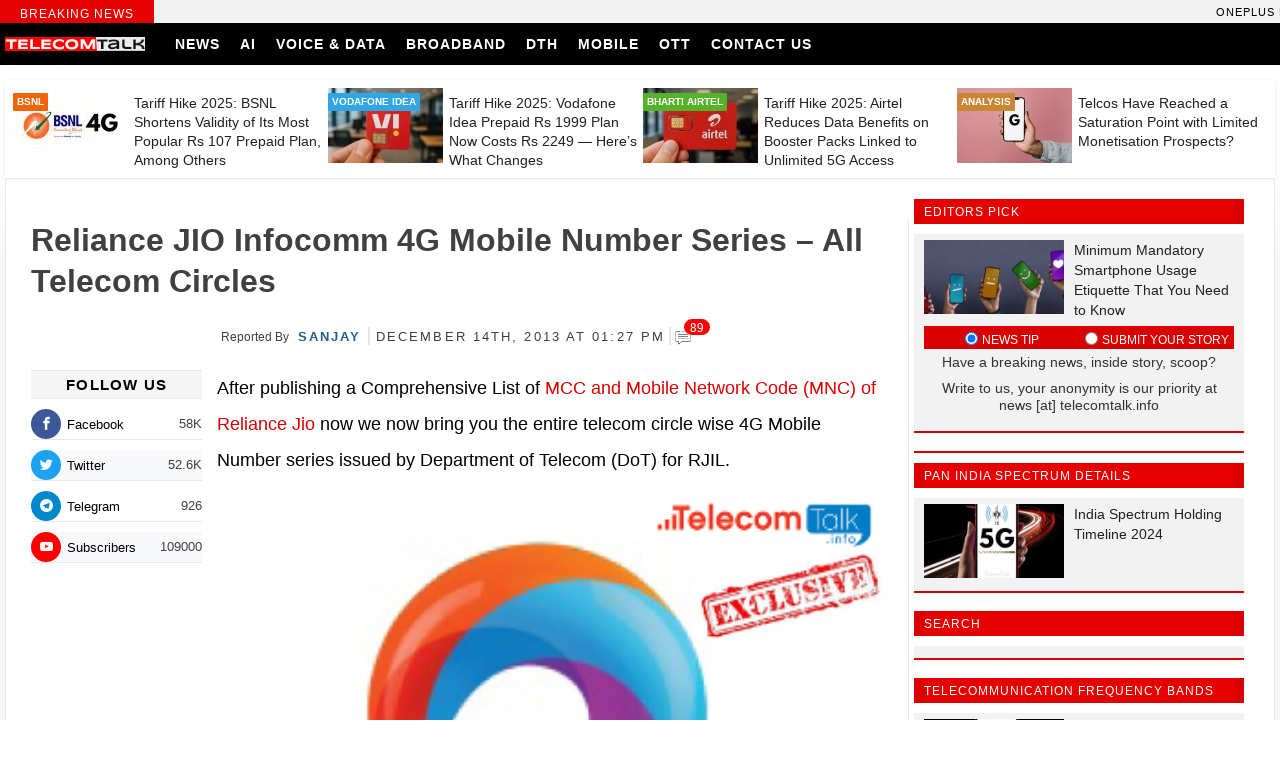

--- FILE ---
content_type: text/css
request_url: https://telecomtalk.info/wp-content/litespeed/ucss/72d20d9d5470fbe73127e0a0cf5aa08d.css?ver=d2f65
body_size: 10007
content:
@-webkit-keyframes fa-spin{0%{-webkit-transform:rotate(0deg);transform:rotate(0deg)}to{-webkit-transform:rotate(1turn);transform:rotate(1turn)}}@keyframes fa-spin{0%{-webkit-transform:rotate(0deg);transform:rotate(0deg)}to{-webkit-transform:rotate(1turn);transform:rotate(1turn)}}ul{box-sizing:border-box}:root{--wp--preset--font-size--normal:16px;--wp--preset--font-size--huge:42px}.aligncenter{clear:both}.screen-reader-text{border:0;clip:rect(1px,1px,1px,1px);-webkit-clip-path:inset(50%);clip-path:inset(50%);height:1px;margin:-1px;overflow:hidden;padding:0;position:absolute;width:1px;word-wrap:normal!important}.screen-reader-text:focus{background-color:#ddd;clip:auto!important;-webkit-clip-path:none;clip-path:none;color:#444;display:block;font-size:1em;height:auto;left:5px;line-height:normal;padding:15px 23px 14px;text-decoration:none;top:5px;width:auto;z-index:100000}html :where(img[class*=wp-image-]){height:auto;max-width:100%}#comments{max-width:1100px;margin:50px auto;color:#333;font-style:normal}#wpdcom{max-width:750px;margin:7px auto 15px}#wpdcom *{box-sizing:border-box;line-height:initial}#wpdcom i,.author-meta .auth-info p{margin:0}#comments #wpdcom span,#wpdcom span{display:inline;letter-spacing:inherit;text-transform:none;font-size:1em}#wpdcom form{margin:0;padding:0;border:0;background:0 0}#wpdcom input:required{box-shadow:0 0 1px #555}#wpdcom button{min-width:auto;max-width:auto;min-height:auto;display:inline-block;font-weight:400;text-transform:none}#wpdcom svg{display:inline}#wpdcom .avatar{padding:0;margin:0 auto;float:none;display:inline;height:auto;border:0;border-radius:0;box-shadow:none}#wpdcom .wpdiscuz-hidden{display:none}#wpdcom .clearfix,#wpdcom .wpd-clear,.wpdiscuz_top_clearing{clear:both}#wpdcom .wpd-space{flex-grow:1}#wpdcom .wpdlb{clip:rect(1px,1px,1px,1px);clip-path:inset(50%);height:1px;width:1px;margin:-1px;overflow:hidden;padding:0;position:absolute}[wpd-tooltip]{position:relative}[wpd-tooltip]::before{content:"";position:absolute;top:-8px;left:50%;transform:translateX(-50%);border-width:7px 7px 0;border-style:solid;border-color:#555 #fff0 #fff0;z-index:100;opacity:0}#wpdcom div.wpd-field-desc span,[wpd-tooltip]::after{position:absolute;color:#fff;background:#555;padding:8px 10px;text-align:center}[wpd-tooltip]::after{content:attr(wpd-tooltip);left:50%;top:-8px;transform:translateX(-50%) translateY(-100%);font-size:11px;line-height:1.5;min-width:6vw;border-width:0;border-radius:4px;pointer-events:none;z-index:99;opacity:0;text-transform:none}[wpd-tooltip]:hover::after,[wpd-tooltip]:hover::before{opacity:1;transition:all .4s ease-in-out}[wpd-tooltip-position=left]::before{left:0;top:50%;margin-left:-11px;transform:translatey(-50%) rotate(-90deg)}[wpd-tooltip-position=left]::after{left:0;top:50%;margin-left:-8px;transform:translateX(-100%) translateY(-50%)}.wpd-social-login [wpd-tooltip]::after,.wpd-social-login [wpd-tooltip]::before{top:-24px}#wpdcom div.wpd-field-desc{position:relative;display:inline}#wpdcom div.wpd-field-desc span{height:auto;line-height:17px;font-size:12px!important;visibility:hidden;border-radius:6px;left:-150px;width:300px}#wpdcom div.wpd-field-desc span:after{content:"";position:absolute;top:100%;left:50%;margin-left:-4px;width:0;height:0;border-top:8px solid #555;border-right:8px solid #fff0;border-left:8px solid #fff0}#wpdcom div:hover.wpd-field-desc span{visibility:visible;opacity:1;bottom:34px;margin-left:-100px;z-index:999999;left:-43px}@font-face{font-family:"square721_cn_btroman";src:url(/wp-content/plugins/wpdiscuz/themes/default/css/fonts/sqr721c-webfont.eot);src:url(/wp-content/plugins/wpdiscuz/themes/default/css/fonts/sqr721c-webfont.eot?#iefix)format("embedded-opentype"),url(/wp-content/plugins/wpdiscuz/themes/default/css/fonts/sqr721c-webfont.woff2)format("woff2"),url(/wp-content/plugins/wpdiscuz/themes/default/css/fonts/sqr721c-webfont.woff)format("woff"),url(/wp-content/plugins/wpdiscuz/themes/default/css/fonts/sqr721c-webfont.ttf)format("truetype"),url(/wp-content/plugins/wpdiscuz/themes/default/css/fonts/sqr721c-webfont.svg#svgFontName)format("svg");font-display:swap}#wpdcom .wpd-form-head{border-bottom:1px solid #ccc;padding:7px 2px 9px;margin-top:20px;margin-bottom:5px;display:flex;flex-wrap:wrap;flex-direction:row;justify-content:space-between}#wpdcom .wpd-sbs-toggle{color:#666;font-size:14px;line-height:20px;cursor:pointer}#wpdcom .wpd-sbs-toggle i.fa-envelope{font-size:15px;margin-right:4px}#wpdcom .wpd-sbs-toggle i.fa-caret-down{font-size:16px;margin-left:4px;color:#666}#wpdcom .wpd-sbs-toggle .wpd-sbs-title{font-size:15px}#wpdcom .wpd-auth{display:flex;flex-direction:row;justify-content:flex-end}#wpdcom .wpd-social-login{text-align:right}#wpdcom .wpd-social-login .wpd-connect-with{line-height:20px;font-size:14px!important;margin:0 9px;vertical-align:baseline;color:#666}#wpdcom .wpd-social-login i{opacity:.8;font-size:12px;cursor:pointer;color:#fff;text-align:center;line-height:22px;width:22px;height:22px;border-radius:50%;display:inline-block;margin:0 2px}#wpdcom .wpd-social-login i:hover{opacity:1}#wpdcom .wpd-social-login .wpdsn-gg i{background-color:#d54c3f}#wpdcom .wpd-social-login .wpdsn-telegram i{background-color:#239cd7}#wpdcom .wpd-social-login .wpdsn-linked i{background-color:#007bb6}#wpdcom .wpd-auth .wpd-login{font-size:14px;line-height:20px}#wpdcom .wpd_label input[type=checkbox].wpd_label__checkbox,#wpdcom .wpdiscuz-social-login-spinner{display:none}#wpdcom .wpd-social-login-agreement{width:100%;margin-top:15px;margin-bottom:0;font-size:12px;padding:20px 30px 10px;background-color:#f8f8f8;border:1px dotted #ddd;clear:both;line-height:normal}#wpdcom .wpd-social-login-agreement .wpd-agreement-title{font-weight:700;margin-bottom:5px;font-size:15px}#wpdcom .wpd-social-login-agreement .wpd-agreement-button{text-transform:uppercase;padding:3px 20px;margin:5px 0 0 15px;cursor:pointer;font-size:12px;line-height:20px;color:#00b38f;display:inline-block}#wpdcom .wpd-social-login-agreement .wpd-agreement-button.wpd-agreement-button-agree{border:1px dotted #00b38f;color:#00b38f}#wpdcom .wpd-social-login-agreement .wpd-agreement-button.wpd-agreement-button-agree:hover{color:#fff;background:#00b38f}#wpdcom .wpd-social-login-agreement .wpd-agreement-button.wpd-agreement-button-disagree{border:1px dotted #ff312f;color:#ff312f}#wpdcom .wpd-social-login-agreement .wpd-agreement-button.wpd-agreement-button-disagree:hover{color:#fff;background:#ff312f}#wpdcom .wpd-social-login-agreement .wpd-agreement-buttons{margin-top:4px}#wpdcom .wpd-social-login-agreement .wpd-agreement-buttons-right{float:right}#wpdcom .wpd-secondary-forms-social-content .wpd-social-login-agreement{padding:20px}#wpdcom .wpdiscuz-subscribe-bar{width:100%;box-sizing:border-box;padding:15px 0 5px;margin-bottom:0}#wpdcom .wpdiscuz-subscribe-bar form{display:flex;flex-wrap:wrap;justify-content:flex-start;flex-direction:row;align-items:center;margin-bottom:10px}#wpdcom .wpdiscuz-subscribe-form-intro{font-size:14px;display:block;padding:3px 10px 3px 1px;line-height:20px;box-sizing:border-box;white-space:nowrap}#wpdcom .wpdiscuz-subscribe-form-option{flex-grow:1;font-size:13px;display:block;padding-right:5px;box-sizing:border-box}#wpdcom .wpdiscuz-subscribe-form-email{padding:0 5px 0 0;width:30%}#wpdcom .wpdiscuz-subscribe-form-button,#wpdcom .wpdiscuz-subscribe-form-email{font-size:14px;display:block;box-sizing:border-box}#wpdcom .wpdiscuz-subscribe-form-email input[type=email]{font-size:13px!important;padding:3px!important;width:100%!important;height:auto!important;line-height:20px!important;box-sizing:border-box!important;clear:both;float:none;margin:0}#wpdcom .wpdiscuz-subscribe-form-button input[type=submit]{font-size:16px!important;min-height:29px!important;height:29px!important;padding:1px 3px 5px!important;min-width:40px;line-height:14px!important;box-sizing:border-box!important;border:1px solid #ddd;clear:both;float:none;margin:0}#wpdcom .wpdiscuz-subscribe-bar #wpdiscuz_subscription_button{box-shadow:none;font-weight:700;letter-spacing:0}#wpdcom .wpd-form-wrap{padding-bottom:10px}#wpdcom .wpd-form .wpdiscuz-textarea-wrap{display:flex;flex-wrap:nowrap;flex-direction:row;justify-content:space-between;padding:20px 0;align-items:center}#wpdcom .wpd-form .wpdiscuz-textarea-wrap [id^=wpd-editor-wraper]{flex-grow:1;position:relative;width:100%}#wpdcom .wpd-form .wpdiscuz-textarea-wrap [id^=wpd-editor-wraper] textarea{width:100%}#wpdcom .wpd-form .wpd-avatar{margin-right:15px;border-radius:100%;text-align:left;flex-shrink:0;align-self:flex-start}#wpdcom .wpd-form .wpd-avatar img,#wpdcom .wpd-form .wpd-avatar img.avatar{width:56px;height:56px;max-width:56px;border-radius:100%;border:1px solid #ccc;padding:2px;background-color:#fff;vertical-align:middle;text-align:center}#wpdcom .wpd-form .wpdiscuz-textarea-wrap textarea{height:54px;border-radius:5px;border:1px solid #ccc;width:100%;padding:10px 15px;font-size:14px;box-shadow:inset 1px 1px 8px rgb(0 0 0/.1);font-family:inherit;outline:0;-webkit-transition:.18s ease-out;-moz-transition:.18s ease-out;-o-transition:.18s ease-out;transition:.18s ease-out;resize:none}#wpdcom .wpd-form .wpdiscuz-textarea-wrap textarea:hover{box-shadow:inset 1px 2px 8px rgb(0 0 0/.02)}#wpdcom .wpd-form .wpdiscuz-textarea-wrap textarea::-moz-placeholder{line-height:28px;color:#666;font-size:16px}#wpdcom .wpd-form .wpdiscuz-textarea-wrap textarea::-webkit-input-placeholder{line-height:28px;color:#666;font-size:16px}#wpdcom .wpd-form .wpdiscuz-textarea-wrap textarea:-ms-input-placeholder{line-height:28px;color:#666;font-size:16px}#wpdcom .wpd-form.wpd-secondary-form-wrapper{margin-bottom:25px}#wpdcom .wpd-form.wpd-secondary-form-wrapper .wpdiscuz-textarea-wrap{padding-top:10px}#wpdcom .wpd-form .wpdiscuz-textarea-wrap{padding-bottom:10px}#wpdcom .wpd-form .wpdiscuz-textarea-wrap .wpd-editor-buttons-right{float:right}#wpdcom button,#wpdcom input[type=submit]{margin:inherit}#wpdcom .wpd-prim-button{border:0;cursor:pointer;font-family:"Arial Hebrew",Arial,sans-serif;font-size:14px;line-height:24px;padding:4px 20px;letter-spacing:1px;box-shadow:1px 1px 3px -1px #bbb;border-radius:3px;max-width:none}#wpdcom .wpd-prim-button:hover{opacity:.9;box-shadow:none;text-decoration:none}#wpdcom .wc-field-submit input[type=submit]{margin-left:2%}#wpdcom .wpd_label{margin:1px 0 5px;padding:0}#wpdcom .wpd_label,#wpdcom .wpd_label span{display:inline-block}#wpdcom .wpd_label__checkbox{display:none}#wpdcom .wpd_label__check{display:inline-block;border:0;border-radius:0;vertical-align:middle;cursor:pointer;text-align:center;margin:0 3px 0 0}#wpdcom .wpd_label__check i.wpdicon{font-size:15px;line-height:20px;padding:4px 5px;width:32px;margin:0}#wpdcom .wpd_label__check i.wpdicon-on{display:none}#wpdcom .wpd_label__check i.wpdicon-off{display:inline-block;color:#aaa;border:1px solid #ddd}#wpdcom .wpd_label__checkbox:checked+.wpd_label__text .wpd_label__check .wpdicon-on{display:inline-block}#wpdcom .wpd_label__checkbox:checked+.wpd_label__text .wpd_label__check .wpdicon-off{display:none}#wpdcom .wpd-editor-char-counter{font-size:9px;padding:3px 5px 2px;position:absolute;right:0;z-index:10;color:#888}#wpdcom.wpdiscuz_unauth .wc-field-submit{padding-top:15px}#wpdcom .wpd-form-foot{margin-left:70px}#wpdcom .wpd-form-row .wpdiscuz-item{clear:both}#wpdcom .wpd-form-row .wpd-form-col-left{width:49%;float:left;margin:0;text-align:left;padding:0}#wpdcom .wpd-form-row .wpd-form-col-right{width:49%;float:right;margin:0;text-align:right;padding:0}#wpdcom .wpd-form-row .wpd-form-col-left .wpdiscuz-item{text-align:left}#wpdcom .wpd-form-row .wpdiscuz-item{width:100%;vertical-align:baseline;padding:1px 0 7px;position:relative}#wpdcom .wpd-form-row .wpd-field{width:100%;line-height:20px;color:#777;display:inline-block;float:none;clear:both;margin:0;box-sizing:border-box;padding-top:2%;padding-bottom:2%;font-size:14px;border-radius:3px;vertical-align:baseline}#wpdcom .wpd-form-row .wpd-has-icon .wpd-field{padding-left:30px}#wpdcom .wpd-form-row .wpd-has-desc .wpd-field{padding-right:30px}#wpdcom .wpd-form-row .wpdiscuz-item .wpd-field-icon{display:inline-block;font-size:16px;line-height:16px;opacity:.3;padding:0;margin:0;position:absolute;top:9px;left:8px;width:20px;text-align:left}#wpdcom .wpd-form-row .wpdiscuz-item .wpd-field-desc{display:inline-block;font-size:16px;line-height:16px;opacity:1;margin:0;position:absolute;top:8px;right:8px;width:20px;text-align:right;border-left:1px solid #ccc;color:#aaa;padding:0 5px;cursor:pointer}#wpdcom .wpd-form-row .wpdiscuz-item input[type=email],#wpdcom .wpd-form-row .wpdiscuz-item input[type=text]{height:32px}.wpdiscuz_select{background:url(data:image/png;\ base64,iVBORw0KGgoAAAANSUhEUgAAAB4AAAANCAYAAAC+ct6XAAAAGXRFWHRTb2Z0d2FyZQBBZG9iZSBJbWFnZVJlYWR5ccllPAAAAyJpVFh0WE1MOmNvbS5hZG9iZS54bXAAAAAAADw/eHBhY2tldCBiZWdpbj0i77u/[base64]/Pk5mU4QAAACUSURBVHjaYmRgYJD6////MwY6AyaGAQIspCieM2cOjKkIxCFA3A0TSElJoZ3FUCANxAeAWA6IOYG4iR5BjWwpCDQCcSnNgxoIVJCDFwnwA/FHWlp8EIpHSKoGgiggLkITewrEcbQO6mVAbAbE+VD+a3IsJTc7FQAxDxD7AbEzEF+jR1DDywtoCr9DbhwzDlRZDRBgACYqHJO9bkklAAAAAElFTkSuQmCC)#fefefe no-repeat right center!important;border-radius:0;border:1px solid #d3d3d3!important;box-shadow:none!important;height:28px!important;padding:3px 22px 3px 8px!important;font-size:13px!important;-moz-appearance:none!important;-webkit-appearance:none!important;outline:0!important;text-indent:.01px;text-overflow:""!important;width:100%!important;box-sizing:border-box!important;line-height:20px!important;clear:both;float:none!important;margin:0!important}#wpdcom .wc-field-submit{text-align:right;padding:1px 2px 0 0;display:flex;flex-wrap:wrap;justify-content:flex-end;align-items:flex-start}#wpdcom .wpd-form-col-left div:last-of-type,#wpdcom .wpd-form-col-right div:last-of-type{border-bottom:none}#wpdcom #wpd-threads{margin-top:20px}#wpdcom .wpd-thread-head{width:100%;border-bottom:2px solid #ccc}#wpdcom .wpd-thread-head .wpd-thread-info{color:#555;padding:5px 15px 3px 5px;font-weight:600;margin-bottom:-2px;font-size:14px;letter-spacing:1px;text-transform:uppercase;text-align:left;line-height:24px}#wpdcom .wpd-thread-head .wpd-thread-info .wpdtc{font-size:15px}#wpdcom .wpd-thread-head,#wpdcom .wpd-thread-head .wpd-thread-filter{display:flex;flex-direction:row;flex-wrap:wrap;justify-content:space-between;align-items:flex-end}#wpdcom .wpd-thread-filter .wpd-filter{font-size:16px;color:#999;border-bottom:2px solid #999;cursor:pointer;text-align:center;padding:5px 10px;margin:0 1px -2px;line-height:18px}#wpdcom .wpd-thread-filter .wpdf-reacted{color:#ffa600;border-bottom-color:#ffa600;width:34px}#wpdcom .wpd-thread-filter .wpdf-hottest{color:#fc5844;border-bottom-color:#fc5844;width:34px}#wpdcom .wpd-thread-filter .wpdf-sorting{font-size:14px;color:#777;line-height:18px;text-transform:capitalize;min-width:100px}#wpdcom .wpd-thread-filter .wpdf-sorting i{font-size:15px;margin-left:6px;vertical-align:top;line-height:14px}#wpdcom .wpd-thread-list .wpd-load-more-submit-wrap{display:flex;flex-direction:row;justify-content:center;padding:10px}#wpdcom .wpd-thread-list{padding:30px 0}#wpdcom .wpdf-sorting{position:relative}#wpdcom .wpdiscuz-sort-buttons{display:none;position:absolute;flex-direction:column;background-color:#fff;border:1px solid #ccc;padding:5px;border-radius:3px;width:100%;left:0;top:32px;z-index:9}#wpdcom .wpdiscuz-sort-buttons .wpdiscuz-sort-button{padding:5px 0}#wpdcom .wpdiscuz-sort-buttons .wpdiscuz-sort-button:hover{background-color:#f5f5f5}#wpdiscuz-comment-message{position:fixed;top:38px;right:5px;width:400px;z-index:99999;font-size:14px;line-height:20px}#wpd-editor-source-code-wrapper-bg{display:none;position:fixed;top:0;left:0;background-color:rgb(0 0 0/.6);width:100%;z-index:9999999;height:100%}#wpd-editor-source-code-wrapper{display:none;width:50%;height:350px;position:fixed;top:50%;left:50%;transform:translate(-50%,-50%);background-color:#fff;z-index:99999991;justify-content:center;align-items:center;padding:5px;border-radius:5px;text-align:right}#wpd-editor-source-code{height:300px;width:100%;resize:none}#wpd-insert-source-code{padding:3px 40px;margin-top:5px}#wpdiscuz-loading-bar{position:fixed;top:6px;right:12px;width:32px;height:25px;border:0;background-image:url(/wp-content/plugins/wpdiscuz/assets/img/loading.gif);z-index:999999;display:none}#wpdcom .wpd-comment-info-bar{display:none;padding:10px;margin:20px auto 0;flex-direction:row;justify-content:space-between;font-size:14px}#wpdcom .wpd-current-view{padding:3px;color:#555}#wpdcom .wpd-comment-info-bar .wpd-current-view i{margin-right:6px;font-size:18px}#wpdcom .wpd-filter-view-all{color:#fff;background:#999;padding:5px 20px;font-size:13px;cursor:pointer;border-radius:3px}#wpdcom .wpd-avatar img{border-color:#999}@media screen and (max-width:600px){#comments,#respond{padding-left:0!important;padding-right:0!important}#wpdcom{padding:5px 3%;overflow-x:hidden}#wpdcom .wpd-form-row div:hover.wpd-field-desc span{margin-left:-187px}#wpdcom .wpd-form-row div.wpd-field-desc span::after{margin-left:80px}#wpdcom .wpd-auth{margin:0 0 2px -3px}#wpdcom .wpd-social-login .wpd-connect-with{display:none!important}#wpdcom .wpd-form .wpd-avatar{display:none}#wpdcom .wpd-form.wpd-form-wrapper{padding-right:5px}#wpdcom .wpdiscuz-subscribe-form-email input[type=email],#wpdcom .wpdiscuz_select{font-size:16px!important}#wpdcom .wpdiscuz-subscribe-form-email{font-size:16px;display:block;padding:10px 0 0;width:98%;margin:0 auto}#wpdcom .wpd-form .wpd-form-foot{margin-left:0}#wpdcom .wpd-form-row .wpd-form-col-left,#wpdcom .wpd-form-row .wpd-form-col-right{width:100%;float:none}#wpdcom .wpd-form-row .wpd-field,#wpdcom .wpd-form-row .wpdiscuz-item input[type=email],#wpdcom .wpd-form-row .wpdiscuz-item input[type=text],#wpdcom select,#wpdcom textarea{font-size:16px!important;height:auto}#wpdiscuz-comment-message{width:97%}#wpdcom .wpd-thread-head .wpd-thread-info{flex-basis:100%;border-bottom:2px solid #ccc}#wpdcom .wpd-thread-head .wpd-thread-filter{margin-top:5px}#wpdcom .wpdiscuz-subscribe-form-button{width:99%;margin-top:8px}#wpdcom .wpdiscuz-subscribe-bar #wpdiscuz_subscription_button{width:100%;min-height:20px!important;height:26px!important}}.fab,.far,.fas{-moz-osx-font-smoothing:grayscale;-webkit-font-smoothing:antialiased;display:inline-block;font-style:normal;font-variant:normal;text-rendering:auto;line-height:1}.fa-pulse{-webkit-animation:fa-spin 1s steps(8) infinite;animation:fa-spin 1s steps(8) infinite}.fa-at:before{content:""}.fa-bell:before{content:""}.fa-bell-slash:before{content:""}.fa-bolt:before{content:""}.fa-caret-down:before{content:""}.fa-envelope:before{content:""}.fa-fire:before{content:""}.fa-google:before{content:""}.fa-home:before{content:""}.fa-linkedin-in:before{content:""}.fa-paperclip:before{content:""}.fa-phone:before{content:""}.fa-photo-video:before{content:""}.fa-question-circle:before{content:""}.fa-quote-left:before{content:""}.fa-sort-down:before{content:""}.fa-spinner:before{content:""}.fa-telegram-plane:before{content:""}.fa-tv:before{content:""}.fa-user:before{content:""}@font-face{font-family:"Font Awesome 5 Brands";font-style:normal;font-weight:400;font-display:block;src:url(/wp-content/plugins/wpdiscuz/assets/third-party/font-awesome-5.13.0/webfonts/fa-brands-400.eot);src:url(/wp-content/plugins/wpdiscuz/assets/third-party/font-awesome-5.13.0/webfonts/fa-brands-400.eot?#iefix)format("embedded-opentype"),url(/wp-content/plugins/wpdiscuz/assets/third-party/font-awesome-5.13.0/webfonts/fa-brands-400.woff2)format("woff2"),url(/wp-content/plugins/wpdiscuz/assets/third-party/font-awesome-5.13.0/webfonts/fa-brands-400.woff)format("woff"),url(/wp-content/plugins/wpdiscuz/assets/third-party/font-awesome-5.13.0/webfonts/fa-brands-400.ttf)format("truetype"),url(/wp-content/plugins/wpdiscuz/assets/third-party/font-awesome-5.13.0/webfonts/fa-brands-400.svg#fontawesome)format("svg")}.fab{font-family:"Font Awesome 5 Brands"}@font-face{font-family:"Font Awesome 5 Free";font-style:normal;font-weight:400;font-display:block;src:url(/wp-content/plugins/wpdiscuz/assets/third-party/font-awesome-5.13.0/webfonts/fa-regular-400.eot);src:url(/wp-content/plugins/wpdiscuz/assets/third-party/font-awesome-5.13.0/webfonts/fa-regular-400.eot?#iefix)format("embedded-opentype"),url(/wp-content/plugins/wpdiscuz/assets/third-party/font-awesome-5.13.0/webfonts/fa-regular-400.woff2)format("woff2"),url(/wp-content/plugins/wpdiscuz/assets/third-party/font-awesome-5.13.0/webfonts/fa-regular-400.woff)format("woff"),url(/wp-content/plugins/wpdiscuz/assets/third-party/font-awesome-5.13.0/webfonts/fa-regular-400.ttf)format("truetype"),url(/wp-content/plugins/wpdiscuz/assets/third-party/font-awesome-5.13.0/webfonts/fa-regular-400.svg#fontawesome)format("svg")}.fab,.far,.tablinks b{font-weight:400}@font-face{font-family:"Font Awesome 5 Free";font-style:normal;font-weight:900;font-display:block;src:url(/wp-content/plugins/wpdiscuz/assets/third-party/font-awesome-5.13.0/webfonts/fa-solid-900.eot);src:url(/wp-content/plugins/wpdiscuz/assets/third-party/font-awesome-5.13.0/webfonts/fa-solid-900.eot?#iefix)format("embedded-opentype"),url(/wp-content/plugins/wpdiscuz/assets/third-party/font-awesome-5.13.0/webfonts/fa-solid-900.woff2)format("woff2"),url(/wp-content/plugins/wpdiscuz/assets/third-party/font-awesome-5.13.0/webfonts/fa-solid-900.woff)format("woff"),url(/wp-content/plugins/wpdiscuz/assets/third-party/font-awesome-5.13.0/webfonts/fa-solid-900.ttf)format("truetype"),url(/wp-content/plugins/wpdiscuz/assets/third-party/font-awesome-5.13.0/webfonts/fa-solid-900.svg#fontawesome)format("svg")}.far,.fas{font-family:"Font Awesome 5 Free"}.fas{font-weight:900}#wpdcom{height:auto;padding:5px 1px}#wpdcom .wmu-hide{display:none!important}#wpdcom .wmu-upload-wrap{float:right}#wpdcom .wmu-add{margin:0 2px;color:#aaa;cursor:pointer;display:inline}#wpdcom .wmu-add i{color:#444}#wpdcom .wmu-add input[type=file]{visibility:hidden;display:none}#wpdcom .wmu-tabs{width:100%;padding:8px 0 17px;margin:1px 0 0;border-top:1px dotted #ddd;text-align:left}#wpdcom .wmu-action-wrap{width:100%;margin:0;padding:0;text-align:left}.lity-hide,.nav-next-post h2.screen-reader-text{display:none}.wpd-clear{clear:both}@media only screen and (max-width:600px){#wpdcom div.wpd-field-desc span:after{left:95%}#wpdcom div:hover.wpd-field-desc span{margin-left:-230px}}b,div,footer,form,h2,h3,h4,header,html,i,ins,label,li,nav,span,strong,time,ul{margin:0;padding:0;border:0;outline:0;font-size:100%;vertical-align:baseline;background:#fff0}a,body,h1,img,p{padding:0;vertical-align:baseline;background:#fff0}a,img,p{font-size:100%}a,img{margin:0}body,h1,img,p{outline:0;border:0}img{max-width:100%;width:100%;height:auto}footer,header,main,nav{display:block}nav ul{list-style:none}a{background-color:#fff0;color:#cf1414}ins{background-color:#ff9;color:#000;background:#fff9c0}input,select{vertical-align:middle}*,:after,:before{-webkit-box-sizing:border-box;-moz-box-sizing:border-box;-ms-box-sizing:border-box;-o-box-sizing:border-box}html{font-family:sans-serif;-webkit-text-size-adjust:100%;-ms-text-size-adjust:100%;box-sizing:border-box;-moz-osx-font-smoothing:grayscale;-webkit-font-smoothing:antialiased;font-smoothing:antialiased;font-weight:400;scroll-behavior:smooth}body a{transition:all .2s ease-in-out 0s}a,a:active,a:hover,ins{text-decoration:none}b,strong{font-weight:700}h1{font-size:2em;margin:.67em 0}svg:not(:root){overflow:hidden}button,input,select,textarea{font:inherit;margin:0}button{overflow:visible}button,select{text-transform:none}button,input[type=submit]{-webkit-appearance:button;cursor:pointer}button::-moz-focus-inner,input::-moz-focus-inner{border:0;padding:0}input[type=checkbox],input[type=radio]{box-sizing:border-box;padding:0}body,button,input,select,textarea{font-size:16px;font-size:1rem;line-height:1.5}textarea{overflow:auto}body,button,input,select{color:#404040}body,h1,h2,h3,h4{font-family:"sans-serif,Arial,Helvetica"}h1,h2,h3,h4{line-height:1.3}p{margin:0 0 1.5em}i{font-style:italic}*,:after,:before{box-sizing:inherit}body{background:#fff;margin:0;text-rendering:optimizeLegibility;-webkit-font-smoothing:antialiased;-moz-osx-font-smoothing:grayscale}ul{list-style:disc}button,button:active,button:focus,button:hover,input[type=submit]:active,input[type=submit]:focus{border-color:#aaa #bbb #bbb}input[type=email],input[type=text],textarea{color:#666;border:1px solid #ccc;border-radius:3px;padding:3px}input[type=email]:focus,input[type=text]:focus,textarea:focus{color:#111}select{border:1px solid #ccc}input[type=email],input[type=text],textarea{width:100%}a:visited{color:#be2819}a:active,a:focus,a:hover{color:#be2819;transition:.3s ease-in-out 0s}a:focus{outline:thin dotted}a:active,a:hover{outline:0}li{text-align:left}#content{margin-top:80px}.header-navigation{position:fixed;top:0;width:100%;z-index:99}.container{width:1270px;margin:0 auto}.head-sec{background:#000}.primary-menu{flex:1 0 50%}.lg{width:140px;margin-right:20px;line-height:0}.primary-menu ul{padding:0;margin:0;font-size:0}.primary-menu ul li{list-style:none;display:inline-block}.primary-menu ul li a{padding:14px 10px 13px;text-transform:uppercase;font-weight:700;font-size:14px;display:inline-block;line-height:15px;color:#fff;letter-spacing:1px}.primary-menu ul li a:hover{background:#eee;color:#000}.breaking-news,.h-s{width:100%;display:flex}.h-s{align-items:center}.m-menu .menu-item-home a:before{content:"";display:inline-block;font-family:"icomoon";font-weight:400;color:#fff;font-size:18px;position:relative;top:3px}.breaking-news{line-height:1.4;background:#f2f2f2}.breaking-news span,.breaking-news ul li{font-weight:400;font-family:"sans-serif,Arial,Helvetica";letter-spacing:1px;text-transform:uppercase}.breaking-news span{padding:4px 0 0;height:23px;background:#e60000;color:#fff;font-size:12px;text-align:center;width:12%;display:flex;align-items:center;justify-content:center;margin:0}.breaking-news ul li{list-style:none;display:inline-block;font-size:11px;color:#000;white-space:nowrap;margin:0 1px 0 0}.breaking-news .mvt{width:88%}.mvt li:after{content:"";display:inline-block;font-family:"icomoon";font-weight:900;color:#da0000;padding-left:6px;font-size:14px;position:relative;top:1px;line-height:1}.mvt li:last-child:after{display:none}.hbp{display:inline-grid;width:100%;grid-template-columns:1fr 1fr 1fr 1fr;grid-gap:0 5px;background:#fff;padding:8px;box-shadow:0 1px 4px 0#e9e9e9}.hbp-list{display:grid;grid-template-columns:115px 1fr;width:100%}.hbp-img{position:relative;line-height:0}.hbp-img span{position:absolute;top:5px;left:0;color:#fff;font-weight:600;padding:2px 4px;border-radius:1px;font-size:10px;line-height:1.4;text-transform:uppercase}.hbp-list:nth-child(1) .hbp-img span{background:#f16407}.hbp-list:nth-child(2) .hbp-img span{background:#30a7e4}.hbp-list:nth-child(3) .hbp-img span{background:#55b229}.hbp-list:nth-child(4) .hbp-img span{background:#c98735}.hbp-list h4 a{color:#222}.hbp-list h4{margin:6px 0 0 6px;line-height:18px;font-family:"sans-serif,Arial,Helvetica"}.main-cnt{width:100%;display:inline-grid;grid-template-columns:1fr 340px;grid-gap:0 5px;margin:20px 0 0;box-shadow:0 10px 40px -22px #000}.editors_title{padding:1px 10px;background:#da0000;color:#fff;font-size:14px;margin-right:10px;text-align:center;text-transform:uppercase;letter-spacing:1px;width:100%;margin-bottom:10px}.category-section{margin-top:10px;text-align:left}.category-section h3{padding:6px 10px;text-align:left}.category-section ul{display:grid;grid-template-columns:1fr 1fr 1fr;width:100%;background:#faf8f8}.category-section ul li{border-bottom:1px solid #ebe5e5;padding:2px 4px!important;margin-bottom:1px;list-style-type:none}.category-section ul li a{color:#494949;font-size:13px}.right-part{padding-right:10px}#accordion li label,.right-part .widget_title h3{text-transform:uppercase;font-size:12px;color:#fff}.right-part .widget_title h3{font-family:sans-serif,Arial,Helvetica;font-weight:400;letter-spacing:1px;margin:0;padding:5px 0 0;height:23px;background:#e60000;text-align:left}.editors{padding:6px 10px;background:#f2f2f2;margin-right:10px;overflow:hidden;box-shadow:0 2px 0 0#da0000;width:100%}#accordion li,.editors h4 a,.hbp-list h4{font-weight:400;font-size:14px}.editors h4 a{color:#222;font-family:"sans-serif,Arial,Helvetica";line-height:20px}.editors .featured-image{width:140px;float:left;margin-right:10px}#accordion{position:relative;min-height:90px;clear:both;padding-top:5px}#accordion li label{position:relative;top:2px}#accordion li{list-style:none;float:left;margin-right:0;background:#da0000;color:#fff;line-height:18px;width:50%;padding:2px;text-align:center}#accordion .f_content{display:none;border:0;padding-top:7px}#accordion input[type=radio]:checked+label+div.f_content{display:block;width:100%;position:absolute;left:0}#accordion p{font-size:14px;margin-bottom:9px;line-height:17px;color:#333}.editors_picks{margin-bottom:20px}.tablinks{background-color:#222;color:#fff;float:left;border:0;outline:0;cursor:pointer;padding:3px 15px;line-height:21px;font-size:13px;letter-spacing:1px;width:50%;text-transform:uppercase}.tablinks.active{background:#da0000}.tabcontent{color:#000;padding:26px 0;height:auto}.sp-highlights ul li:nth-child(even),.tabcontent li:nth-child(odd){background:#f8f9fb}.byline,.common .cmt-nmbr{position:relative;text-align:center}.common .cmt-nmbr{display:inline-block;vertical-align:top;margin-top:1px;border-right:0;color:#fff!important;font-weight:700;right:11px;background:#ef5151;padding:4px 9px;font-size:12px;float:right}.common .cmt-nmbr:before{content:" ";position:absolute;bottom:-6px;left:20%;border-width:0 0 6px 6px;border-style:solid;border-color:#fff0 #ef5151}.tabcontent li{padding:4px 10px;border-bottom:1px solid #e9e9e9;position:relative;display:flex;align-items:start}.common .cmt-tlt{margin-right:35px}.tabcontent ul{list-style-type:none}.cmt-tlt a,.common .cmt-tlt a{color:#343436;font-size:13px}#main{border:1px solid #e9e9e9;padding:20px 20px 20px 0;background:#fff;-webkit-box-shadow:0 10px 40px -35px #000;box-shadow:0 10px 40px -35px #000}.site-main .main-cnt{box-shadow:none;margin:0}.byline{margin:0 0 8px;font:400 13px/20px"sans-serif,Arial,Helvetica";text-transform:uppercase}.post_author_intro{padding-right:3px;text-transform:capitalize;font:400 12px/20px"sans-serif,Arial,Helvetica"}.post_author,.post_date{font:400 13px/20px"sans-serif,Arial,Helvetica"}.post_author{color:#245e8a;text-transform:uppercase;letter-spacing:2px}.post_date{letter-spacing:2.1px}.post_date:after,.post_date:before{content:"|";display:inline-block;padding:0 3px;font-size:20px;color:#ccc}.cmt-image{width:16px;position:relative;top:5px;left:-2px}.num_comments,.post_date:after,.post_date:before{font-weight:400;font-family:"sans-serif,Arial,Helvetica"}.site-main .left-part{padding:0 25px;border-right:1px solid #e9e9e9}.grt p,.grt ul{margin-bottom:14px}.post_content ul{padding-left:20px}.nav-links a .post-title:hover,.post_content a{color:#da0000}.sp-highlights h3,.sp-highlights ul li{line-height:1.3;margin-bottom:10px;border-bottom:1px solid #e9e9e9}.sp-highlights ul li{list-style-type:none;text-align:left;position:relative;padding-left:20px;font-size:14px;padding-bottom:10px}.sp-highlights ul li:before{content:"";width:4px;height:4px;background:#da0000;display:inline-block;margin-right:10px;position:absolute;left:6px;top:10px}.highlights-content-wrap{display:inline-block;width:100%;clear:both;margin-bottom:20px;margin-top:15px}.sp-highlights{margin-right:15px;display:flex;flex:1 0 12%;flex-direction:column}.h-c{display:flex;width:100%;flex-direction:row}.h-c .post_content{flex:1 0 70%;font-size:18px;line-height:2}.sp-highlights h3{font-size:15px;color:#000;border-top:1px solid #e9e9e9;text-transform:uppercase;text-align:center;letter-spacing:1.2px;background-color:#f5f5f5;padding:4px 0;font-weight:400}.social-icons{border-top:1px solid #eee}.social-icons ul{display:inline-flex;margin:20px 0 10px;width:100%;justify-content:center;align-items:center}.social-icons ul li{margin-right:25px}.social-icons ul li a{color:#393939;display:inline-block;background:#f7f7f7;width:32px;height:32px;border-radius:100%;line-height:2.2;text-align:center}.social-icons ul li a.facebook{color:#3b5998}.social-icons ul li a.twitter{color:#1da1f2}.social-icons ul li a.linkedin{color:#0077b5}.social-icons ul li a.whatsapp{color:#25d366}.social-icons ul li a.telegram{color:#08c}.social-icons ul li.subscribe-image{margin-right:0;display:flex;align-items:center}.social-icons ul li.subscribe-image a{display:inline-block;vertical-align:baseline;height:26px;width:100px;margin:0 5px;border:1px solid #e0e0dc;border-radius:inherit}.social-icons ul li a span{font-size:20px}.related-posts{margin-top:30px;border-bottom:1px solid #ccc;padding-bottom:20px}.related-posts h3{font-size:24px;line-height:1.2;color:#333;padding-bottom:15px;margin-bottom:25px;border-bottom:1px solid #ccc;font-weight:400}.related-posts ul{display:grid;grid-template-columns:1fr 1fr;grid-gap:30px 30px;margin-bottom:0}.related-posts ul li,.social-icons ul li{list-style-type:none}.related-posts .rp-img img{width:108px;height:80px;border-radius:5px}.rp-sec{display:flex;width:100%}.rp-tlt{flex:1 0 60%;padding-right:30px;display:flex}.rp-sec h4 a,.rp-tlt h4 a{color:#333;font-size:17px;line-height:1.3;font-weight:400}.rp-sec h4{font-size:18px;line-height:26px;margin-bottom:4px}.nav-previous label,.repr-by{display:inline-block;width:100%}.auth-img{float:left;width:80px;margin-right:20px}.auth-img img{border-radius:100px}.nav-cls{display:inline-grid;grid-template-columns:150px 1fr}.authr-pagi,.nav-cls,.report-name{width:100%;align-items:center}.authr-pagi{display:inline-block;margin-top:40px;flex-direction:column}.authr-pagi .nav-next-post{flex:1 0 30%}.author-meta h2{margin:0 12px 0 0}.report-name{display:flex;margin-bottom:14px}.share-icons ul{margin:0;line-height:0}.reporter{font-size:16px;font-weight:600}.nav-next .nxt-img,.nav-previous .nxt-img{padding-right:15px}.nav-next .post-title,.nav-previous .post-title{font-size:16px;color:#222;line-height:1.4;position:relative}.nav-previous:after{border-left:1px dotted #ccc;content:"";height:calc(65% - -10px);right:-20px;position:absolute;top:70%;transform:translate(0,-50%);width:2px}.nav-links{display:inline-flex;width:100%;align-items:center;justify-content:space-between;background:#f9f9f9;padding:15px}.nav-next,.nav-previous{width:47%;position:relative}.nav-previous label{cursor:pointer;margin-bottom:15px}.nav-next label,.nav-next label:after,.nav-previous label{transition:all .5s ease-in-out 0s;color:#da0000}.nav-next label{text-align:right;width:100%;display:inline-block;cursor:pointer;margin-bottom:15px}.nav-next label:after{content:"";font-family:"icomoon";font-weight:900;font-size:14px;padding-left:8px}.nav-next a,.nav-previous a{font-size:16px;color:#555}.desig:before,.nav-previous label:before{content:"";display:inline-block;font-family:"icomoon";font-weight:900}.nav-previous label:before{transition:all .5s ease-in-out 0s;color:#da0000;font-size:14px;padding-left:8px;transform:rotate(180deg)}.author-meta{background:#f9f9f9;padding:20px;border-radius:4px;margin-bottom:30px}.tlt-cmnt{display:flex;flex-direction:row;align-items:baseline;justify-content:start}.desig:before{color:#000;padding-left:4px;position:relative;top:1px;padding-right:6px}.share-icons .fa-twitt{padding:2px 10px;border-right:1px solid #ccc;line-height:0;display:inline-block}.share-icons .icon-twitter{font-size:18px;color:#1da1f2}.share-icons .icon-linkedin2,.share-icons .icon-linkedin2:focus,.share-icons .icon-linkedin2:hover{color:#0077b5}.share-icons ul li{display:inline-block;list-style:none;font-size:18px;line-height:0}.share-icons .fa-linkd{padding:2px 10px;line-height:0;display:inline-block}.subs-sec ul{display:grid;grid-template-columns:1fr;grid-gap:0 20px;margin:0;list-style-type:none}.subs-sec ul li:before{display:none}.subs-sec ul li,a.load-more{padding:0;display:flex;align-items:center;justify-content:space-between;font-size:14px}.athr-details p:hover,.subs-sec ul li a{color:#000}.subs-sec ul li span span{color:#fff;width:30px;height:30px;line-height:30px;text-align:center;border-radius:100px;margin-right:6px;display:inline-block}.f-b span{background:#3b5998}.t-w span{background:#1da1f2}.tele-gram span{background:#08c}.you-tb span{background:red}.comments-area{text-align:center;padding:10px;font-size:15px;color:#000;cursor:pointer}.tlt-cmnt{display:inline-block;width:100%}.athr-details h3{color:#da0000;font-size:15px;line-height:1;text-transform:capitalize;margin-right:5px;float:left;margin-bottom:0;position:relative;top:1px}.athr-details p{margin:0;font-size:14px;line-height:1.4;color:#555}a.load-more{background:#da0000;color:#fff;padding:6px 10px;justify-content:center;font-weight:400;letter-spacing:1px}.comments-wrapper{max-width:100%;margin:40px auto 0;width:100%}.site-footer{margin-top:30px;background:#000;padding:8px;color:#f1f1f1;font-size:14px}.footer-wrap{display:flex;align-items:center;width:100%;justify-content:space-between}ul.footer-menu{list-style-type:none;display:flex;text-transform:uppercase}ul.footer-menu li{margin-right:3px}ul.footer-menu li a,ul.footer-menu li a:hover{color:#fff}.footer-menu li a:after{content:"|";display:inline-block;color:#fff;padding-left:4px}.footer-menu li:last-child a:after{display:none}h4.post-tlt a{margin-top:8px;display:inline-block;text-align:right;color:#555;font-size:14px;font-weight:400;line-height:20px;font-family:"josefin_sanssemibold"}.r-c{margin-bottom:15px}.hbp-list h4 a:hover{color:#be2819}.report-name h2{font-size:20px;line-height:1;font-weight:400}.mobile-sec{display:none}.rp-part{display:flex;align-items:center}@font-face{font-family:"icomoon";src:url(/wp-content/themes/telecomtalk-new/fonts/icomoon.eot?p463p3);src:url(/wp-content/themes/telecomtalk-new/fonts/icomoon.eot?p463p3#iefix)format("embedded-opentype"),url(/wp-content/themes/telecomtalk-new/fonts/icomoon.ttf?p463p3)format("truetype"),url(/wp-content/themes/telecomtalk-new/fonts/icomoon.woff?p463p3)format("woff"),url(/wp-content/themes/telecomtalk-new/fonts/icomoon.svg?p463p3#icomoon)format("svg");font-weight:400;font-style:normal;font-display:block}[class^=icon-]{font-family:"icomoon"!important;speak:never;font-style:normal;font-weight:400;font-variant:normal;text-transform:none;line-height:1;-webkit-font-smoothing:antialiased;-moz-osx-font-smoothing:grayscale}.icon-facebook:before{content:""}.icon-whatsapp:before{content:""}.icon-telegram:before{content:""}.icon-twitter:before{content:""}.icon-youtube:before{content:""}.icon-linkedin2:before{content:""}.auth-info{font-size:15px;line-height:1.4}p:empty:before{display:none}.experts-section h3,.num_comments,.num_comments_link{position:relative;display:inline-block}.num_comments{color:#fff;position:absolute;top:-6px;background:red;height:16px;line-height:17px;border-radius:20px;left:7px;padding:0 6px}ins.adsbygoogle{background:0 0!important}.experts-section{padding:0 10px;margin-top:20px}.experts-section ul li{list-style-type:none;padding:15px 10px 0}.experts-section ul li img{width:70px;border:2px solid #bababa;border-radius:100px}.expert-list{display:grid;width:100%;grid-template-columns:70px 1fr;grid-gap:0 15px;padding-bottom:10px;border-bottom:1px solid #dfdfdf}.exp-tlt{padding:5px 0 0;border-bottom:2px solid #e60000;margin:0 8px 4px 12px}.experts-section h3{padding:5px 10px 2px 6px;color:#fff;background:#e60000;text-transform:uppercase;font:700 10px/100%"sans-serif,Arial,Helvetica";letter-spacing:1px}.experts-section h3:before{content:"";display:inline-block;width:0;height:0;border-style:solid;border-width:4px 0 4px 4px;position:absolute;right:0;z-index:9;top:4px;border-color:#fff0 #fff0 #fff0 #fff}.experts-section h3:after{content:"";position:absolute;top:0;bottom:0;border-style:solid;right:-13.5px;border-width:16px 0 0 14px;border-color:#fff0 #fff0 #fff0 #e60000}.expert-cnt h4 a{color:#222}a.exp-img{line-height:0}.expert-cnt h4{font-size:15px;line-height:1.3;margin-bottom:2px;font-weight:300}.a-n{text-transform:capitalize;color:#39c}.experts-section li:nth-child(2),.experts-section li:nth-child(4){background:#f2f2f2}.ath-by{color:#666}.a-d,.a-n,.ath-by{font-size:13px;line-height:1.3;font-family:"sans-serif,Arial,Helvetica"}.a-d{color:#baa019;display:block}.koo-icon .icon-koo:before{width:24px;height:23px;background-size:24px;position:relative;top:3px}.primary-menu ul>li{position:relative}@media (max-width:1270px){.container{width:100%;padding:0 10px}}@media (max-width:992px){.breaking-news,.head-sec{display:none}.mobile-sec{background:#000;display:flex;padding:20px;align-items:center;justify-content:center;position:relative}.mobile-menu{position:absolute;left:20px;top:12px}.mobile-menu ul li a{color:#fff;text-decoration:none;font-size:20px;font-weight:400;letter-spacing:.5px;padding:6px 0;display:block;border-bottom:1px solid #636366}.hbp{grid-template-columns:1fr 1fr;grid-gap:30px 30px}.footer-wrap,.main-cnt,ul.footer-menu,ul.footer-menu li{display:inline-block}.footer-wrap{text-align:center}ul.footer-menu{margin-top:10px}ul.footer-menu li{font-size:13px}.site-footer{padding:15px 8px}.right-part{padding-right:0}.site-main .left-part{border-right:none;padding:0 20px}#main{padding:10px 0}.comments-wrapper{margin:20px auto 0}.mobile-search{padding:0 20px;margin-top:30px}}@media (max-width:781px){.social-icons ul{margin:10px 0}.h-c{display:flex;flex-direction:column}.sp-highlights{flex:1 0 100%;order:1;margin:0}}@media (max-width:767px){*{-webkit-tap-highlight-color:#fff0}h1.headline{font-size:28px;line-height:1.3;border-bottom:1px solid #dbdbdb}.mobile-menu ul li a{font-size:18px}.sp-highlights{margin-right:0}.social-icons ul{text-align:center;margin-bottom:20px}.social-icons ul li{margin-right:20px;text-align:center;margin-bottom:12px}.social-icons ul li.subscribe-image{display:inline-block;vertical-align:middle}.authr-pagi,h1.headline{margin-top:10px}.nav-links,.social-icons ul,.social-icons ul li{display:inline-block}.nav-next,.nav-previous{width:100%}.related-posts ul{grid-template-columns:1fr}.related-posts h3{font-size:20px;padding-bottom:10px;margin-bottom:15px}.nav-previous:after{display:none;border-bottom:1px dotted #ccc}.nav-previous{border-bottom:1px dotted #ccc;margin-bottom:15px;padding-bottom:15px}.report-name{display:inline-block}.author-meta h2{margin:0 0 4px}.author-meta{padding:15px}.main-cnt{margin:0}.byline{line-height:32px}.site-main .left-part{padding:0 15px}.byline,.tablinks{font-size:12px}.rp-tlt{padding-right:15px}.rp-sec h4{line-height:1.2}.nav-previous label{text-align:right}}@media (max-width:600px){.mobile-sec{margin-top:0;position:fixed;top:0;width:100%}}@media (max-width:500px){#accordion li{font-size:10px}}@media (max-width:400px){#accordion li label{font-size:11px}.nav-cls{grid-template-columns:100px 1fr}}.comments-area{background-color:#eeeeee70!important}#wpdcom .wpd-thread-filter .wpdf-sorting,#wpdcom .wpd-thread-head .wpd-thread-info{font-family:"sans-serif,Arial,Helvetica"!important}.icon-koo:before{content:"";display:inline-block;width:30px;height:30px;background-size:100%;background-image:url(/wp-content/themes/telecomtalk-new/images/koo.png);background-repeat:no-repeat;border-radius:100%}.navbar .hamburger-lines,.navbar input[type=checkbox]{display:none}.navbar{color:#fff;top:0;left:0;right:0;height:55px}.menu-items li{list-style:none;margin-left:1.5rem}.navbar a{color:#fff;text-decoration:none;font-weight:500;transition:color .3s ease-in-out}.navbar-container{display:inline-block;position:relative;width:100%;height:100%}.navbar-container input[type=checkbox]{position:absolute;display:block;height:32px;width:30px;top:15px;left:6%;z-index:99;opacity:0;cursor:pointer}.navbar-container .hamburger-lines{display:block;height:18px;width:24px;position:absolute;top:20px;left:7%;z-index:9;display:flex;flex-direction:column;justify-content:space-between;align-items:center}.navbar-container .hamburger-lines .line{display:block;height:2px;width:100%;border-radius:10px;background:#fff}.navbar-container .hamburger-lines .line1{transform-origin:0 0;transition:transform .3s ease-in-out}.navbar-container .hamburger-lines .line2{transition:transform .1s ease-in-out;width:24px}.navbar-container .hamburger-lines .line3{transform-origin:0 100%;transition:transform .3s ease-in-out}.navbar .menu-items{background:#202024;height:100vh;transform:translate(-100%);display:flex;flex-direction:column;margin:50px 50% 100px 0;padding-right:40px;transition:transform .5s ease-in-out;overflow:scroll;position:relative;z-index:2;padding-bottom:100px}.navbar-container input[type=checkbox]:checked~.menu-items{transform:translateX(0);transform:translate(0);transition:transform .3s ease-in-out}.navbar-container input[type=checkbox]:checked~.hamburger-lines .line1{transform:rotate(45deg);transition:transform .3s ease-in-out}.navbar-container input[type=checkbox]:checked~.hamburger-lines .line2{transform:scaleY(0);transition:transform .3s ease-in-out}.navbar-container input[type=checkbox]:checked~.hamburger-lines .line3{transform:rotate(-45deg);transition:transform .3s ease-in-out}.fsc{display:none;width:100%;height:100%;position:absolute;cursor:pointer;top:0;left:0;z-index:1}@media (max-width:992px){.lg{z-index:999}}@media (min-width:992px) and (max-width:1120px){.primary-menu ul li a{padding:14px 8px 13px;font-size:12px}}@media (max-width:500px){.navbar-container input[type=checkbox]:checked~.menu-items{margin-right:20%}}.default-artl-ad-blk{text-align:center;margin:10px 0}@media (max-width:676px){.hbp{grid-template-columns:1fr}}